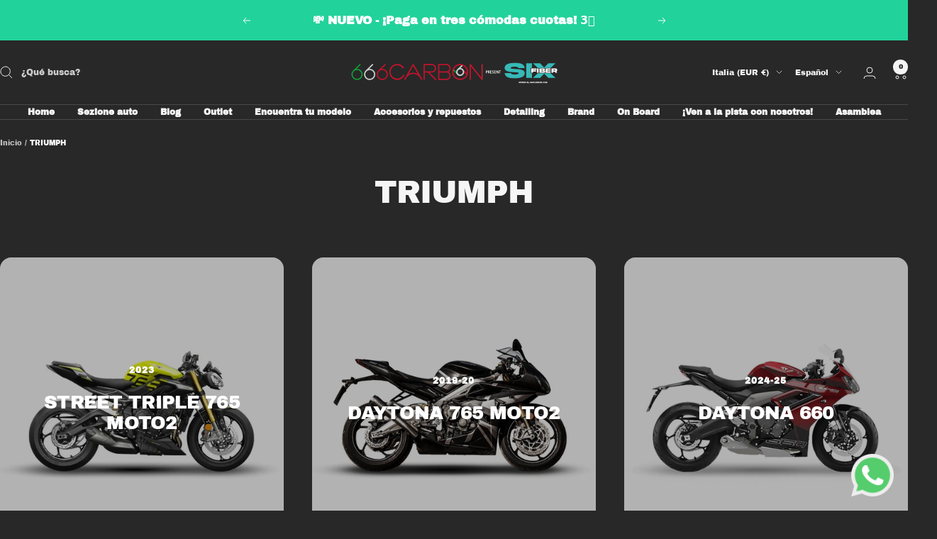

--- FILE ---
content_type: text/javascript
request_url: https://666carbon.com/cdn/shop/t/33/assets/custom.js?v=167639537848865775061764172579
body_size: -642
content:
//# sourceMappingURL=/cdn/shop/t/33/assets/custom.js.map?v=167639537848865775061764172579
